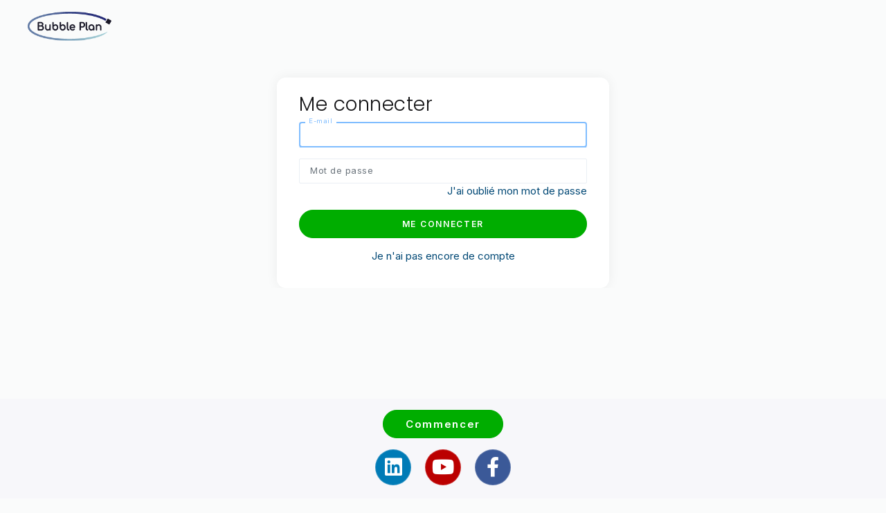

--- FILE ---
content_type: text/html; charset=UTF-8
request_url: https://bubbleplan.net/se-connecter
body_size: 4575
content:





<!doctype html>
<html lang="fr" xmlns:og="http://ogp.me/ns#">
  <head>
        <base href="https://bubbleplan.net/">

    <meta charset="UTF-8">
    <meta name="description" content="L’inscription sur notre outil de gestion de projets en ligne est gratuite. Inscrivez-vous et découvrez un outil puissant, intuitif et simple d'utilisation.">
    <!-- <meta name="keywords" content="plan, planning, bubble, simple, easy"/> -->
    <meta name="author" content="Bubble Plan">
    <meta name="viewport" content="width=device-width, initial-scale=1.0">
    <meta name="robots" content="noindex">
    
    <meta property="og:title" content="Créez votre compte et démarrez votre premier planning gratuit"><meta property="og:type" content="website"><meta property="og:url" content="https://bubbleplan.net"><meta property="og:image" content="https://bubbleplan.net/assets/img/gestion_de_projet_avec_bubble_plan.jpg"><meta property="og:description" content="L’inscription sur notre outil de gestion de projets en ligne est gratuite. Inscrivez-vous et découvrez un outil puissant, intuitif et simple d'utilisation.">    <meta name="twitter:card" content="summary_large_image">

    <title>Créez votre compte et démarrez votre premier planning gratuit</title>

    <!-- Styles -->
    <link href="assets/page.min.css" rel="stylesheet">
    <style>
      .bg-blue {
        background-color: #0169c1;
      }
      .text-blue {
        color: #0169c1;
      }
    </style>

    <!-- =========================
FAV AND TOUCH ICONS
============================== -->
    <link rel="apple-touch-icon-precomposed" sizes="144x144" href="assets/ico/apple-touch-icon-144-precomposed.png" title="Bubble Plan">
    <link rel="apple-touch-icon-precomposed" sizes="114x114" href="assets/ico/apple-touch-icon-114-precomposed.png" title="Bubble Plan">
    <link rel="apple-touch-icon-precomposed" sizes="72x72" href="assets/ico/apple-touch-icon-72-precomposed.png" title="Bubble Plan">
    <link rel="apple-touch-icon-precomposed" href="assets/ico/apple-touch-icon-57-precomposed.png" title="Bubble Plan">
    <link rel="shortcut icon" href="assets/ico/favicon.png" title="Bubble Plan">

          <!-- Google Tag Manager -->
      <script>
        (function(w,d,s,l,i){w[l]=w[l]||[];w[l].push({'gtm.start':new Date().getTime(),event:'gtm.js'});
        var f=d.getElementsByTagName(s)[0],j=d.createElement(s),dl=l!='dataLayer'?'&l='+l:'';
        j.async=true;j.src='https://www.googletagmanager.com/gtm.js?id='+i+dl;f.parentNode.insertBefore(j,f);
        })(window,document,'script','dataLayer','GTM-KMF2VZM');
      </script>

      <!-- Zoho Page Sense -->
            <script src="https://cdn-eu.pagesense.io/js/bubbleplan/579212e97236480abe1abd593bde02f1.js"></script>

      <!-- Sentry lazy loader -->
      <script src='https://js.sentry-cdn.com/baaeed394ccb45afb8c348aa88cdff4f.min.js' crossorigin="anonymous" async></script>
    </head>
<body class="bg-gray">

  <!-- TOP BAR -->
<nav class="navbar">
  <div class="container-fluid">
    <div class="navbar-left">
      <a href="./" class="navbar-brand" title="Bubble Plan : Logiciel français de gestion de projets et planning">
        <img src="assets/img/logo-bubble-plan-transparent.png" class="logo-dark" style="height: 2.6rem; margin: 0 .58rem" alt="Bubble Plan, Logiciel de gestion de projets en ligne">
      </a>
    </div>
  </div>
</nav>

<style>
  .error, .notice {
    clear: both;
    display: none;
  }
</style>

  <!-- SECTION HEADER -->
  <header class="header py-2 d-none">
    <div class="container-fluid text-center position-static">
      <!-- SECTION TITLE -->
      <div class="col-md-8 mx-auto mt-8 mt-sm-7">
        <h1 class="section-title mb-0">S'inscrire à Bubble Plan</h1>
        <h2 class="lead-2 mt-2">Créez votre compte et commencez à utiliser Bubble Plan gratuitement.</h2>
      </div>
    </div>
  </header>
  <!-- / END SECTION HEADER -->

  <main class="main-content mt-8">
    <section class="section pt-0 mb-8" id="register">
      <div class="container">
        <div class="row mt-6">
          <div class="register-form col aos-init mx-auto" style="max-width: 510px;"
               data-aos="fade-up" data-aos-duration="1500">
            <div class="text-left card card-body shadow-4 px-6">
              <!-- REGISTER FORM-->
              <form role="form" action="#" class="registerform" style="display:none">
                <div class="row">
                  <div class="col-lg-6 col-sm-6">
                    <div class="form-label-group outline">
                      <input type="text" name="firstname" placeholder="Prénom" class="form-control" autofocus tabindex="1">
                      <span><label for="firstname">Prénom</label></span>
                    </div>
                  </div>
                  <div class="col-lg-6 col-sm-6">
                    <div class="form-label-group outline">
                      <input type="text" name="lastname" placeholder="Nom" class="form-control" tabindex="2">
                      <span><label for="lastname">Nom</label></span>
                    </div>
                  </div>
                </div>
                <div class="form-label-group outline">
                  <input type="text" name="email" placeholder="E-mail" class="form-control" value="" tabindex="3">
                  <span><label for="email">E-mail</label></span>
                </div>
                <div class="form-label-group outline">
                  <input type="text" name="phone" placeholder="Téléphone" class="form-control" tabindex="4">
                  <span><label for="phone">Téléphone</label></span>
                </div>
                <input type="hidden" name="lang" value="fr">
                <input type="hidden" name="package" value="team">
                <input type="hidden" id="userSrc" name="source">
                <div class="form-label-group outline">
                  <input type="password" name="password" placeholder="Mot de passe" class="form-control" value="" tabindex="5">
                  <span><label for="password">Mot de passe</label></span>
                </div>
                <div>
                  <label><input type="checkbox" required tabindex="6"> &nbsp;J'accepte les <a target="_blank" href="./cgv" style="color: #757575; text-decoration:underline">conditions générales et le traitement de mes données personnelles</a></label>
                </div>

                <div class="error alert alert-error alert-danger"></div>
                <div class="notice alert alert-success"></div>

                <button class="btn btn-lg btn-block btn-success mt-4" type="submit" tabindex="7">
                  C'est parti                </button>
                <div class="text-center p-4 mt-4"><a href="se-connecter" action=".loginform">J'ai déjà un compte</a></div>
              </form>

              <!-- LOGIN FORM-->
              <form role="form" action="#" class="loginform" style="">
                <h3>Me connecter</h3>
                <div class="form-label-group outline">
                  <input type="text" name="email" placeholder="E-mail" class="form-control" value="" autofocus tabindex="1">
                  <span><label for="email">E-mail</label></span>
                </div>
                <div class="form-label-group outline">
                  <input type="password" name="password" placeholder="Mot de passe" class="form-control" value="" tabindex="2">
                  <span><label for="password">Mot de passe</label></span>
                  <a href="nouveau-mot-de-passe" action=".passwordforgotform" style="float:right">J'ai oublié mon mot de passe</a>
                </div>

                <div class="error error-mailpassword alert alert-error alert-danger">Veuillez entrer votre e-mail et votre mot de passe.</div>
                <div class="error error-other alert alert-error alert-danger"></div>
                <div class="notice notice-login-success alert alert-success">Connexion réussie. Vous allez être redirigé vers vos projets...</div>

                <div class="text-center"><div class="captcha" style="display: inline-block"></div></div>

                <button class="btn btn-lg btn-block btn-success" type="submit" tabindex="3">
                  Me connecter                </button>
                <div class="text-center" style="padding: 15px;"><a href="creer-un-compte-gratuit" action=".registerform">Je n'ai pas encore de compte</a></div>
              </form>

                <!-- PASSWORD FORGOT FORM-->
              <form role="form" action="#" class="passwordforgotform" style="display:none">
                <h3>Mot de passe oublié</h3>
                <p>Entrez votre e-mail pour changer votre mot de passe.</p>
                <div class="form-label-group outline">
                  <input type="text" name="email" placeholder="E-mail" class="form-control" value="" autofocus tabindex="1">
                  <span><label for="email">E-mail</label></span>
                </div>

                <div class="error alert alert-error alert-danger"></div>
                <div class="notice alert alert-success"></div>

                <button class="btn btn-lg btn-block btn-success mt-6" type="submit" tabindex="2">
                  Changer de mot de passe                </button>
                <div class="text-center" style="padding: 15px;"><a href="creer-un-compte-gratuit" action=".registerform">Je n'ai pas encore de compte</a></div>
              </form>

              <!-- RESET PASSWORD FORM-->
              <form role="form" action="#" class="resetpasswordform" style="display:none">
                <h3>Nouveau mot de passe</h3>
                <p>Choisissez un nouveau mot de passe pour votre compte Bubble Plan.</p>
                <input type="hidden" name="token" value="">
                <div class="form-label-group outline">
                  <input type="password" name="password" placeholder="Mot de passe" class="form-control" autofocus tabindex="1">
                  <span><label for="password">Mot de passe</label></span>
                </div>
                <div class="form-label-group outline">
                  <input type="password" name="password_confirmation" placeholder="Confirmer le mot de passe" class="form-control" tabindex="2">
                  <span><label for="password_confirmation">Confirmer le mot de passe</label></span>
                </div>

                <div class="error alert alert-error alert-danger"></div>
                <div class="notice alert alert-success"></div>

                <button class="btn btn-lg btn-block btn-success" type="submit" tabindex="3">
                  Changer mon mot de passe                </button>
                <div class="text-center" style="padding: 20px;"><a href="creer-un-compte-gratuit" action=".registerform">Je n'ai pas encore de compte</a></div>
              </form>
            </div>
          </div>
        </div>
      </div>
    </section>
  </main>

  <script>
    //Lang
    var jstexts = {
      MissingField: "Merci de renseigner tous les champs.",
      InvalidEmail: "L'e-mail saisi est invalide.",
      PasswordShort: "Le mot de passe doit contenir plus de 8 caractères.",
      PasswordLong: "Le mot de passe ne peut pas contenir plus de 30 caractères.",
      PasswordConfirmation: "La confirmation du mot de passe ne correspond pas.",
      AccountCreated: "Votre compte est créé. Vous allez être redirigé.",
      SomethingWrong: "Une erreur est survenue",
      Error: "Erreur",
      Emailtaken: "Cet e-mail est déjà utilisé",
      EnterEmail: "Merci d'entrer votre e-mail.",
      EnterPassword: "Merci d'entrer votre mot de passe et sa confirmation.",
      MissingToken: "Le jeton de sécurité est manquant. Merci de vérifier que vous avez bien copié le lien en entier."
    }
  </script>

    <!-- Footer -->
  <footer class="footer pt-4 pb-7" style="background-color: #F7F7FA">
    <div class="container">
      <div class="text-center">
        <a class="authentified-hidden mb-4 btn btn-success btn-cta" href="creer-un-compte-gratuit">
          Commencer        </a>
        <div class="social social-bg-brand">
          <a class="social-linkedin mx-2" href="https://www.linkedin.com/company/bubbleplan/" title="Suivez notre actualité sur LinkedIn" target="_blank" rel="nofollow"><i class="fab fa-linkedin"></i></a>
          <a class="social-youtube mx-2" href="https://www.youtube.com/channel/UCDb4feDzsa4fCd_vR5HZJgg" title="Tutoriels vidéos et vidéos expertes vous attendent sur YouTube" target="_blank" rel="nofollow"><i class="fab fa-youtube"></i></a>
          <a class="social-facebook mx-2" href="https://www.facebook.com/bubbleplan" title="Suivez notre actualité sur Facebook" target="_blank" rel="nofollow"><i class="fab fa-facebook-f"></i></a>
        </div>
        <hr class="my-4">
      </div>

      <div class="row gap-y justify-content-around">
        <!-- ABOUT -->        
        <div class="col-6 col-md-3 col-xl-2">
          <div class="h6 mb-4 mt-1"><strong>À propos</strong></div>
          <div class="nav flex-column">
            <a class="nav-link" href="bubble-plan-startup-francaise" title="Qui sommes-nous">
              Qui sommes-nous            </a>
            <a class="nav-link" href="revue-de-presse-en-ligne" title="On parle de nous">
              On parle de nous            </a>
            <!-- <a class="nav-link" href="#">Gestion des données</a> -->
            <a class="nav-link" href="questions-outil-projet-en-ligne">Nous contacter</a>
            <a class="nav-link" href="legal-mentions">Mentions légales</a>
            <a class="nav-link" href="cgv">CGU / CGV</a>
            <a class="nav-link" href="politique-de-confidentialite">Politique de confidentialité</a>
          </div>
        </div>

        <!-- RESSOURCES -->
                <div class="col-6 col-md-3 col-xl-2">
          <div class="h6 mb-4 mt-1"><strong>Ressources</strong></div>
          <div class="nav flex-column">
            <a class="nav-link" href="pilotage-projets-entreprise" title="Pack ENTERPRISE">
              Pack ENTERPRISE            </a>
            <a class="nav-link" href="questions-reponses-logiciel-gestion-projet">FAQ</a>
            <a class="nav-link" href="https://bubbleplan.net/blog/" target="_blank">Blog</a>
            <a class="nav-link" href="etude-cas-exemple" title="Cas clients">
              Cas clients            </a>
            <a class="nav-link" href="https://www.youtube.com/playlist?list=PL3aJD5RAKREEjrqFK6J-erbEz-oaYrPLx" target="_blank">Tutoriels vidéo</a>
            <a class="nav-link" href="./assets/files/Bubble%20Plan%20-%20Guide%20rapide%20d'utilisation.pdf" target="_blank">Guide utilisateur</a>
          </div>
        </div>

        <!-- FIELDS -->
        <div class="col-6 col-md-3 col-xl-2">
          <div class="h6 mb-4 mt-1"><a href="./outil-gestion/" style="color: inherit"><strong>Métiers</strong></a></div>
          <div class="nav flex-column">
            <a class="nav-link" href="./outil-gestion/process-communication">Communication</a><a class="nav-link" href="./outil-gestion/plan-marketing">Marketing</a><a class="nav-link" href="./outil-gestion/projets-informatiques">Informatique</a><a class="nav-link" href="./outil-gestion/planification-projet">Immobilier</a><a class="nav-link" href="./outil-gestion/planning-previsionnel">Ressources humaines</a><a class="nav-link" href="./outil-gestion/transformation-digitale">Transfo digitale</a><a class="nav-link" href="./outil-gestion/planning-edition">Édition</a><a class="nav-link" href="./outil-gestion/supply-chain">Supply Chain</a>          </div>
        </div>

        <!-- SOLUTIONS -->
        <div class="col-6 col-md-3 col-xl-2">
          <div class="h6 mb-4 mt-1"><a href="./pedagogie-projet/" style="color: inherit"><strong>Méthodes</strong></a></div>
          <div class="nav flex-column">
            <a class="nav-link" href="./pedagogie-projet/diagramme-gantt-en-ligne">Gantt</a><a class="nav-link" href="./pedagogie-projet/methode-agile">Agile</a><a class="nav-link" href="./pedagogie-projet/methode-scrum">Scrum</a><a class="nav-link" href="./pedagogie-projet/methode-kanban">Kanban</a><a class="nav-link" href="./pedagogie-projet/methode-waterfall">Waterfall</a><a class="nav-link" href="./pedagogie-projet/cycle-en-v">Cycle en V</a><a class="nav-link" href="./pedagogie-projet/brainstorming-en-ligne">Brainstorming</a><a class="nav-link" href="./pedagogie-projet/outils-travail-collaboratif">Collaboratif</a>          </div>
        </div>
        
        <div class="authentified-show col-12 col-md-6 col-xl-4 mx-auto text-center">
          <div class="h6 mb-2"><b>BUBBLE MEETING</b></div>
          <p style="font-size: 0.8em">Découvrez notre outil de pilotage de réunions, en synergie avec Bubble Plan.</p>
          <p>
            <a class="btn btn-block btn-round btn-warning" href="https://bubblemeeting.net" target="_blank">TESTER GRATUITEMENT</a>
          </p>
        </div>
      </div>
      <div class="row gap-y">
        <div class="col-md-6 text-center text-md-left">
          <small>© 2014 - 2026 Bubble Plan</small>
          <i class="fas fa-envelope fa-lg ml-4"></i> &nbsp;<a href="mailto:contact@bubbleplan.net" title="Nous contacter">contact@bubbleplan.net</a>
        </div>
      </div>
    </div>
  </footer><!-- /.footer -->

<!-- Scripts -->
<script src="js/page.min.js"></script>

</body>
</html>


--- FILE ---
content_type: text/html; charset=utf-8
request_url: https://www.google.com/recaptcha/api2/anchor?ar=1&k=6LdCAwgsAAAAANi8wcbPubBj06c4zqKshvAI71Pn&co=aHR0cHM6Ly9idWJibGVwbGFuLm5ldDo0NDM.&hl=en&v=PoyoqOPhxBO7pBk68S4YbpHZ&size=invisible&anchor-ms=20000&execute-ms=30000&cb=b9fybfobcwvu
body_size: 49816
content:
<!DOCTYPE HTML><html dir="ltr" lang="en"><head><meta http-equiv="Content-Type" content="text/html; charset=UTF-8">
<meta http-equiv="X-UA-Compatible" content="IE=edge">
<title>reCAPTCHA</title>
<style type="text/css">
/* cyrillic-ext */
@font-face {
  font-family: 'Roboto';
  font-style: normal;
  font-weight: 400;
  font-stretch: 100%;
  src: url(//fonts.gstatic.com/s/roboto/v48/KFO7CnqEu92Fr1ME7kSn66aGLdTylUAMa3GUBHMdazTgWw.woff2) format('woff2');
  unicode-range: U+0460-052F, U+1C80-1C8A, U+20B4, U+2DE0-2DFF, U+A640-A69F, U+FE2E-FE2F;
}
/* cyrillic */
@font-face {
  font-family: 'Roboto';
  font-style: normal;
  font-weight: 400;
  font-stretch: 100%;
  src: url(//fonts.gstatic.com/s/roboto/v48/KFO7CnqEu92Fr1ME7kSn66aGLdTylUAMa3iUBHMdazTgWw.woff2) format('woff2');
  unicode-range: U+0301, U+0400-045F, U+0490-0491, U+04B0-04B1, U+2116;
}
/* greek-ext */
@font-face {
  font-family: 'Roboto';
  font-style: normal;
  font-weight: 400;
  font-stretch: 100%;
  src: url(//fonts.gstatic.com/s/roboto/v48/KFO7CnqEu92Fr1ME7kSn66aGLdTylUAMa3CUBHMdazTgWw.woff2) format('woff2');
  unicode-range: U+1F00-1FFF;
}
/* greek */
@font-face {
  font-family: 'Roboto';
  font-style: normal;
  font-weight: 400;
  font-stretch: 100%;
  src: url(//fonts.gstatic.com/s/roboto/v48/KFO7CnqEu92Fr1ME7kSn66aGLdTylUAMa3-UBHMdazTgWw.woff2) format('woff2');
  unicode-range: U+0370-0377, U+037A-037F, U+0384-038A, U+038C, U+038E-03A1, U+03A3-03FF;
}
/* math */
@font-face {
  font-family: 'Roboto';
  font-style: normal;
  font-weight: 400;
  font-stretch: 100%;
  src: url(//fonts.gstatic.com/s/roboto/v48/KFO7CnqEu92Fr1ME7kSn66aGLdTylUAMawCUBHMdazTgWw.woff2) format('woff2');
  unicode-range: U+0302-0303, U+0305, U+0307-0308, U+0310, U+0312, U+0315, U+031A, U+0326-0327, U+032C, U+032F-0330, U+0332-0333, U+0338, U+033A, U+0346, U+034D, U+0391-03A1, U+03A3-03A9, U+03B1-03C9, U+03D1, U+03D5-03D6, U+03F0-03F1, U+03F4-03F5, U+2016-2017, U+2034-2038, U+203C, U+2040, U+2043, U+2047, U+2050, U+2057, U+205F, U+2070-2071, U+2074-208E, U+2090-209C, U+20D0-20DC, U+20E1, U+20E5-20EF, U+2100-2112, U+2114-2115, U+2117-2121, U+2123-214F, U+2190, U+2192, U+2194-21AE, U+21B0-21E5, U+21F1-21F2, U+21F4-2211, U+2213-2214, U+2216-22FF, U+2308-230B, U+2310, U+2319, U+231C-2321, U+2336-237A, U+237C, U+2395, U+239B-23B7, U+23D0, U+23DC-23E1, U+2474-2475, U+25AF, U+25B3, U+25B7, U+25BD, U+25C1, U+25CA, U+25CC, U+25FB, U+266D-266F, U+27C0-27FF, U+2900-2AFF, U+2B0E-2B11, U+2B30-2B4C, U+2BFE, U+3030, U+FF5B, U+FF5D, U+1D400-1D7FF, U+1EE00-1EEFF;
}
/* symbols */
@font-face {
  font-family: 'Roboto';
  font-style: normal;
  font-weight: 400;
  font-stretch: 100%;
  src: url(//fonts.gstatic.com/s/roboto/v48/KFO7CnqEu92Fr1ME7kSn66aGLdTylUAMaxKUBHMdazTgWw.woff2) format('woff2');
  unicode-range: U+0001-000C, U+000E-001F, U+007F-009F, U+20DD-20E0, U+20E2-20E4, U+2150-218F, U+2190, U+2192, U+2194-2199, U+21AF, U+21E6-21F0, U+21F3, U+2218-2219, U+2299, U+22C4-22C6, U+2300-243F, U+2440-244A, U+2460-24FF, U+25A0-27BF, U+2800-28FF, U+2921-2922, U+2981, U+29BF, U+29EB, U+2B00-2BFF, U+4DC0-4DFF, U+FFF9-FFFB, U+10140-1018E, U+10190-1019C, U+101A0, U+101D0-101FD, U+102E0-102FB, U+10E60-10E7E, U+1D2C0-1D2D3, U+1D2E0-1D37F, U+1F000-1F0FF, U+1F100-1F1AD, U+1F1E6-1F1FF, U+1F30D-1F30F, U+1F315, U+1F31C, U+1F31E, U+1F320-1F32C, U+1F336, U+1F378, U+1F37D, U+1F382, U+1F393-1F39F, U+1F3A7-1F3A8, U+1F3AC-1F3AF, U+1F3C2, U+1F3C4-1F3C6, U+1F3CA-1F3CE, U+1F3D4-1F3E0, U+1F3ED, U+1F3F1-1F3F3, U+1F3F5-1F3F7, U+1F408, U+1F415, U+1F41F, U+1F426, U+1F43F, U+1F441-1F442, U+1F444, U+1F446-1F449, U+1F44C-1F44E, U+1F453, U+1F46A, U+1F47D, U+1F4A3, U+1F4B0, U+1F4B3, U+1F4B9, U+1F4BB, U+1F4BF, U+1F4C8-1F4CB, U+1F4D6, U+1F4DA, U+1F4DF, U+1F4E3-1F4E6, U+1F4EA-1F4ED, U+1F4F7, U+1F4F9-1F4FB, U+1F4FD-1F4FE, U+1F503, U+1F507-1F50B, U+1F50D, U+1F512-1F513, U+1F53E-1F54A, U+1F54F-1F5FA, U+1F610, U+1F650-1F67F, U+1F687, U+1F68D, U+1F691, U+1F694, U+1F698, U+1F6AD, U+1F6B2, U+1F6B9-1F6BA, U+1F6BC, U+1F6C6-1F6CF, U+1F6D3-1F6D7, U+1F6E0-1F6EA, U+1F6F0-1F6F3, U+1F6F7-1F6FC, U+1F700-1F7FF, U+1F800-1F80B, U+1F810-1F847, U+1F850-1F859, U+1F860-1F887, U+1F890-1F8AD, U+1F8B0-1F8BB, U+1F8C0-1F8C1, U+1F900-1F90B, U+1F93B, U+1F946, U+1F984, U+1F996, U+1F9E9, U+1FA00-1FA6F, U+1FA70-1FA7C, U+1FA80-1FA89, U+1FA8F-1FAC6, U+1FACE-1FADC, U+1FADF-1FAE9, U+1FAF0-1FAF8, U+1FB00-1FBFF;
}
/* vietnamese */
@font-face {
  font-family: 'Roboto';
  font-style: normal;
  font-weight: 400;
  font-stretch: 100%;
  src: url(//fonts.gstatic.com/s/roboto/v48/KFO7CnqEu92Fr1ME7kSn66aGLdTylUAMa3OUBHMdazTgWw.woff2) format('woff2');
  unicode-range: U+0102-0103, U+0110-0111, U+0128-0129, U+0168-0169, U+01A0-01A1, U+01AF-01B0, U+0300-0301, U+0303-0304, U+0308-0309, U+0323, U+0329, U+1EA0-1EF9, U+20AB;
}
/* latin-ext */
@font-face {
  font-family: 'Roboto';
  font-style: normal;
  font-weight: 400;
  font-stretch: 100%;
  src: url(//fonts.gstatic.com/s/roboto/v48/KFO7CnqEu92Fr1ME7kSn66aGLdTylUAMa3KUBHMdazTgWw.woff2) format('woff2');
  unicode-range: U+0100-02BA, U+02BD-02C5, U+02C7-02CC, U+02CE-02D7, U+02DD-02FF, U+0304, U+0308, U+0329, U+1D00-1DBF, U+1E00-1E9F, U+1EF2-1EFF, U+2020, U+20A0-20AB, U+20AD-20C0, U+2113, U+2C60-2C7F, U+A720-A7FF;
}
/* latin */
@font-face {
  font-family: 'Roboto';
  font-style: normal;
  font-weight: 400;
  font-stretch: 100%;
  src: url(//fonts.gstatic.com/s/roboto/v48/KFO7CnqEu92Fr1ME7kSn66aGLdTylUAMa3yUBHMdazQ.woff2) format('woff2');
  unicode-range: U+0000-00FF, U+0131, U+0152-0153, U+02BB-02BC, U+02C6, U+02DA, U+02DC, U+0304, U+0308, U+0329, U+2000-206F, U+20AC, U+2122, U+2191, U+2193, U+2212, U+2215, U+FEFF, U+FFFD;
}
/* cyrillic-ext */
@font-face {
  font-family: 'Roboto';
  font-style: normal;
  font-weight: 500;
  font-stretch: 100%;
  src: url(//fonts.gstatic.com/s/roboto/v48/KFO7CnqEu92Fr1ME7kSn66aGLdTylUAMa3GUBHMdazTgWw.woff2) format('woff2');
  unicode-range: U+0460-052F, U+1C80-1C8A, U+20B4, U+2DE0-2DFF, U+A640-A69F, U+FE2E-FE2F;
}
/* cyrillic */
@font-face {
  font-family: 'Roboto';
  font-style: normal;
  font-weight: 500;
  font-stretch: 100%;
  src: url(//fonts.gstatic.com/s/roboto/v48/KFO7CnqEu92Fr1ME7kSn66aGLdTylUAMa3iUBHMdazTgWw.woff2) format('woff2');
  unicode-range: U+0301, U+0400-045F, U+0490-0491, U+04B0-04B1, U+2116;
}
/* greek-ext */
@font-face {
  font-family: 'Roboto';
  font-style: normal;
  font-weight: 500;
  font-stretch: 100%;
  src: url(//fonts.gstatic.com/s/roboto/v48/KFO7CnqEu92Fr1ME7kSn66aGLdTylUAMa3CUBHMdazTgWw.woff2) format('woff2');
  unicode-range: U+1F00-1FFF;
}
/* greek */
@font-face {
  font-family: 'Roboto';
  font-style: normal;
  font-weight: 500;
  font-stretch: 100%;
  src: url(//fonts.gstatic.com/s/roboto/v48/KFO7CnqEu92Fr1ME7kSn66aGLdTylUAMa3-UBHMdazTgWw.woff2) format('woff2');
  unicode-range: U+0370-0377, U+037A-037F, U+0384-038A, U+038C, U+038E-03A1, U+03A3-03FF;
}
/* math */
@font-face {
  font-family: 'Roboto';
  font-style: normal;
  font-weight: 500;
  font-stretch: 100%;
  src: url(//fonts.gstatic.com/s/roboto/v48/KFO7CnqEu92Fr1ME7kSn66aGLdTylUAMawCUBHMdazTgWw.woff2) format('woff2');
  unicode-range: U+0302-0303, U+0305, U+0307-0308, U+0310, U+0312, U+0315, U+031A, U+0326-0327, U+032C, U+032F-0330, U+0332-0333, U+0338, U+033A, U+0346, U+034D, U+0391-03A1, U+03A3-03A9, U+03B1-03C9, U+03D1, U+03D5-03D6, U+03F0-03F1, U+03F4-03F5, U+2016-2017, U+2034-2038, U+203C, U+2040, U+2043, U+2047, U+2050, U+2057, U+205F, U+2070-2071, U+2074-208E, U+2090-209C, U+20D0-20DC, U+20E1, U+20E5-20EF, U+2100-2112, U+2114-2115, U+2117-2121, U+2123-214F, U+2190, U+2192, U+2194-21AE, U+21B0-21E5, U+21F1-21F2, U+21F4-2211, U+2213-2214, U+2216-22FF, U+2308-230B, U+2310, U+2319, U+231C-2321, U+2336-237A, U+237C, U+2395, U+239B-23B7, U+23D0, U+23DC-23E1, U+2474-2475, U+25AF, U+25B3, U+25B7, U+25BD, U+25C1, U+25CA, U+25CC, U+25FB, U+266D-266F, U+27C0-27FF, U+2900-2AFF, U+2B0E-2B11, U+2B30-2B4C, U+2BFE, U+3030, U+FF5B, U+FF5D, U+1D400-1D7FF, U+1EE00-1EEFF;
}
/* symbols */
@font-face {
  font-family: 'Roboto';
  font-style: normal;
  font-weight: 500;
  font-stretch: 100%;
  src: url(//fonts.gstatic.com/s/roboto/v48/KFO7CnqEu92Fr1ME7kSn66aGLdTylUAMaxKUBHMdazTgWw.woff2) format('woff2');
  unicode-range: U+0001-000C, U+000E-001F, U+007F-009F, U+20DD-20E0, U+20E2-20E4, U+2150-218F, U+2190, U+2192, U+2194-2199, U+21AF, U+21E6-21F0, U+21F3, U+2218-2219, U+2299, U+22C4-22C6, U+2300-243F, U+2440-244A, U+2460-24FF, U+25A0-27BF, U+2800-28FF, U+2921-2922, U+2981, U+29BF, U+29EB, U+2B00-2BFF, U+4DC0-4DFF, U+FFF9-FFFB, U+10140-1018E, U+10190-1019C, U+101A0, U+101D0-101FD, U+102E0-102FB, U+10E60-10E7E, U+1D2C0-1D2D3, U+1D2E0-1D37F, U+1F000-1F0FF, U+1F100-1F1AD, U+1F1E6-1F1FF, U+1F30D-1F30F, U+1F315, U+1F31C, U+1F31E, U+1F320-1F32C, U+1F336, U+1F378, U+1F37D, U+1F382, U+1F393-1F39F, U+1F3A7-1F3A8, U+1F3AC-1F3AF, U+1F3C2, U+1F3C4-1F3C6, U+1F3CA-1F3CE, U+1F3D4-1F3E0, U+1F3ED, U+1F3F1-1F3F3, U+1F3F5-1F3F7, U+1F408, U+1F415, U+1F41F, U+1F426, U+1F43F, U+1F441-1F442, U+1F444, U+1F446-1F449, U+1F44C-1F44E, U+1F453, U+1F46A, U+1F47D, U+1F4A3, U+1F4B0, U+1F4B3, U+1F4B9, U+1F4BB, U+1F4BF, U+1F4C8-1F4CB, U+1F4D6, U+1F4DA, U+1F4DF, U+1F4E3-1F4E6, U+1F4EA-1F4ED, U+1F4F7, U+1F4F9-1F4FB, U+1F4FD-1F4FE, U+1F503, U+1F507-1F50B, U+1F50D, U+1F512-1F513, U+1F53E-1F54A, U+1F54F-1F5FA, U+1F610, U+1F650-1F67F, U+1F687, U+1F68D, U+1F691, U+1F694, U+1F698, U+1F6AD, U+1F6B2, U+1F6B9-1F6BA, U+1F6BC, U+1F6C6-1F6CF, U+1F6D3-1F6D7, U+1F6E0-1F6EA, U+1F6F0-1F6F3, U+1F6F7-1F6FC, U+1F700-1F7FF, U+1F800-1F80B, U+1F810-1F847, U+1F850-1F859, U+1F860-1F887, U+1F890-1F8AD, U+1F8B0-1F8BB, U+1F8C0-1F8C1, U+1F900-1F90B, U+1F93B, U+1F946, U+1F984, U+1F996, U+1F9E9, U+1FA00-1FA6F, U+1FA70-1FA7C, U+1FA80-1FA89, U+1FA8F-1FAC6, U+1FACE-1FADC, U+1FADF-1FAE9, U+1FAF0-1FAF8, U+1FB00-1FBFF;
}
/* vietnamese */
@font-face {
  font-family: 'Roboto';
  font-style: normal;
  font-weight: 500;
  font-stretch: 100%;
  src: url(//fonts.gstatic.com/s/roboto/v48/KFO7CnqEu92Fr1ME7kSn66aGLdTylUAMa3OUBHMdazTgWw.woff2) format('woff2');
  unicode-range: U+0102-0103, U+0110-0111, U+0128-0129, U+0168-0169, U+01A0-01A1, U+01AF-01B0, U+0300-0301, U+0303-0304, U+0308-0309, U+0323, U+0329, U+1EA0-1EF9, U+20AB;
}
/* latin-ext */
@font-face {
  font-family: 'Roboto';
  font-style: normal;
  font-weight: 500;
  font-stretch: 100%;
  src: url(//fonts.gstatic.com/s/roboto/v48/KFO7CnqEu92Fr1ME7kSn66aGLdTylUAMa3KUBHMdazTgWw.woff2) format('woff2');
  unicode-range: U+0100-02BA, U+02BD-02C5, U+02C7-02CC, U+02CE-02D7, U+02DD-02FF, U+0304, U+0308, U+0329, U+1D00-1DBF, U+1E00-1E9F, U+1EF2-1EFF, U+2020, U+20A0-20AB, U+20AD-20C0, U+2113, U+2C60-2C7F, U+A720-A7FF;
}
/* latin */
@font-face {
  font-family: 'Roboto';
  font-style: normal;
  font-weight: 500;
  font-stretch: 100%;
  src: url(//fonts.gstatic.com/s/roboto/v48/KFO7CnqEu92Fr1ME7kSn66aGLdTylUAMa3yUBHMdazQ.woff2) format('woff2');
  unicode-range: U+0000-00FF, U+0131, U+0152-0153, U+02BB-02BC, U+02C6, U+02DA, U+02DC, U+0304, U+0308, U+0329, U+2000-206F, U+20AC, U+2122, U+2191, U+2193, U+2212, U+2215, U+FEFF, U+FFFD;
}
/* cyrillic-ext */
@font-face {
  font-family: 'Roboto';
  font-style: normal;
  font-weight: 900;
  font-stretch: 100%;
  src: url(//fonts.gstatic.com/s/roboto/v48/KFO7CnqEu92Fr1ME7kSn66aGLdTylUAMa3GUBHMdazTgWw.woff2) format('woff2');
  unicode-range: U+0460-052F, U+1C80-1C8A, U+20B4, U+2DE0-2DFF, U+A640-A69F, U+FE2E-FE2F;
}
/* cyrillic */
@font-face {
  font-family: 'Roboto';
  font-style: normal;
  font-weight: 900;
  font-stretch: 100%;
  src: url(//fonts.gstatic.com/s/roboto/v48/KFO7CnqEu92Fr1ME7kSn66aGLdTylUAMa3iUBHMdazTgWw.woff2) format('woff2');
  unicode-range: U+0301, U+0400-045F, U+0490-0491, U+04B0-04B1, U+2116;
}
/* greek-ext */
@font-face {
  font-family: 'Roboto';
  font-style: normal;
  font-weight: 900;
  font-stretch: 100%;
  src: url(//fonts.gstatic.com/s/roboto/v48/KFO7CnqEu92Fr1ME7kSn66aGLdTylUAMa3CUBHMdazTgWw.woff2) format('woff2');
  unicode-range: U+1F00-1FFF;
}
/* greek */
@font-face {
  font-family: 'Roboto';
  font-style: normal;
  font-weight: 900;
  font-stretch: 100%;
  src: url(//fonts.gstatic.com/s/roboto/v48/KFO7CnqEu92Fr1ME7kSn66aGLdTylUAMa3-UBHMdazTgWw.woff2) format('woff2');
  unicode-range: U+0370-0377, U+037A-037F, U+0384-038A, U+038C, U+038E-03A1, U+03A3-03FF;
}
/* math */
@font-face {
  font-family: 'Roboto';
  font-style: normal;
  font-weight: 900;
  font-stretch: 100%;
  src: url(//fonts.gstatic.com/s/roboto/v48/KFO7CnqEu92Fr1ME7kSn66aGLdTylUAMawCUBHMdazTgWw.woff2) format('woff2');
  unicode-range: U+0302-0303, U+0305, U+0307-0308, U+0310, U+0312, U+0315, U+031A, U+0326-0327, U+032C, U+032F-0330, U+0332-0333, U+0338, U+033A, U+0346, U+034D, U+0391-03A1, U+03A3-03A9, U+03B1-03C9, U+03D1, U+03D5-03D6, U+03F0-03F1, U+03F4-03F5, U+2016-2017, U+2034-2038, U+203C, U+2040, U+2043, U+2047, U+2050, U+2057, U+205F, U+2070-2071, U+2074-208E, U+2090-209C, U+20D0-20DC, U+20E1, U+20E5-20EF, U+2100-2112, U+2114-2115, U+2117-2121, U+2123-214F, U+2190, U+2192, U+2194-21AE, U+21B0-21E5, U+21F1-21F2, U+21F4-2211, U+2213-2214, U+2216-22FF, U+2308-230B, U+2310, U+2319, U+231C-2321, U+2336-237A, U+237C, U+2395, U+239B-23B7, U+23D0, U+23DC-23E1, U+2474-2475, U+25AF, U+25B3, U+25B7, U+25BD, U+25C1, U+25CA, U+25CC, U+25FB, U+266D-266F, U+27C0-27FF, U+2900-2AFF, U+2B0E-2B11, U+2B30-2B4C, U+2BFE, U+3030, U+FF5B, U+FF5D, U+1D400-1D7FF, U+1EE00-1EEFF;
}
/* symbols */
@font-face {
  font-family: 'Roboto';
  font-style: normal;
  font-weight: 900;
  font-stretch: 100%;
  src: url(//fonts.gstatic.com/s/roboto/v48/KFO7CnqEu92Fr1ME7kSn66aGLdTylUAMaxKUBHMdazTgWw.woff2) format('woff2');
  unicode-range: U+0001-000C, U+000E-001F, U+007F-009F, U+20DD-20E0, U+20E2-20E4, U+2150-218F, U+2190, U+2192, U+2194-2199, U+21AF, U+21E6-21F0, U+21F3, U+2218-2219, U+2299, U+22C4-22C6, U+2300-243F, U+2440-244A, U+2460-24FF, U+25A0-27BF, U+2800-28FF, U+2921-2922, U+2981, U+29BF, U+29EB, U+2B00-2BFF, U+4DC0-4DFF, U+FFF9-FFFB, U+10140-1018E, U+10190-1019C, U+101A0, U+101D0-101FD, U+102E0-102FB, U+10E60-10E7E, U+1D2C0-1D2D3, U+1D2E0-1D37F, U+1F000-1F0FF, U+1F100-1F1AD, U+1F1E6-1F1FF, U+1F30D-1F30F, U+1F315, U+1F31C, U+1F31E, U+1F320-1F32C, U+1F336, U+1F378, U+1F37D, U+1F382, U+1F393-1F39F, U+1F3A7-1F3A8, U+1F3AC-1F3AF, U+1F3C2, U+1F3C4-1F3C6, U+1F3CA-1F3CE, U+1F3D4-1F3E0, U+1F3ED, U+1F3F1-1F3F3, U+1F3F5-1F3F7, U+1F408, U+1F415, U+1F41F, U+1F426, U+1F43F, U+1F441-1F442, U+1F444, U+1F446-1F449, U+1F44C-1F44E, U+1F453, U+1F46A, U+1F47D, U+1F4A3, U+1F4B0, U+1F4B3, U+1F4B9, U+1F4BB, U+1F4BF, U+1F4C8-1F4CB, U+1F4D6, U+1F4DA, U+1F4DF, U+1F4E3-1F4E6, U+1F4EA-1F4ED, U+1F4F7, U+1F4F9-1F4FB, U+1F4FD-1F4FE, U+1F503, U+1F507-1F50B, U+1F50D, U+1F512-1F513, U+1F53E-1F54A, U+1F54F-1F5FA, U+1F610, U+1F650-1F67F, U+1F687, U+1F68D, U+1F691, U+1F694, U+1F698, U+1F6AD, U+1F6B2, U+1F6B9-1F6BA, U+1F6BC, U+1F6C6-1F6CF, U+1F6D3-1F6D7, U+1F6E0-1F6EA, U+1F6F0-1F6F3, U+1F6F7-1F6FC, U+1F700-1F7FF, U+1F800-1F80B, U+1F810-1F847, U+1F850-1F859, U+1F860-1F887, U+1F890-1F8AD, U+1F8B0-1F8BB, U+1F8C0-1F8C1, U+1F900-1F90B, U+1F93B, U+1F946, U+1F984, U+1F996, U+1F9E9, U+1FA00-1FA6F, U+1FA70-1FA7C, U+1FA80-1FA89, U+1FA8F-1FAC6, U+1FACE-1FADC, U+1FADF-1FAE9, U+1FAF0-1FAF8, U+1FB00-1FBFF;
}
/* vietnamese */
@font-face {
  font-family: 'Roboto';
  font-style: normal;
  font-weight: 900;
  font-stretch: 100%;
  src: url(//fonts.gstatic.com/s/roboto/v48/KFO7CnqEu92Fr1ME7kSn66aGLdTylUAMa3OUBHMdazTgWw.woff2) format('woff2');
  unicode-range: U+0102-0103, U+0110-0111, U+0128-0129, U+0168-0169, U+01A0-01A1, U+01AF-01B0, U+0300-0301, U+0303-0304, U+0308-0309, U+0323, U+0329, U+1EA0-1EF9, U+20AB;
}
/* latin-ext */
@font-face {
  font-family: 'Roboto';
  font-style: normal;
  font-weight: 900;
  font-stretch: 100%;
  src: url(//fonts.gstatic.com/s/roboto/v48/KFO7CnqEu92Fr1ME7kSn66aGLdTylUAMa3KUBHMdazTgWw.woff2) format('woff2');
  unicode-range: U+0100-02BA, U+02BD-02C5, U+02C7-02CC, U+02CE-02D7, U+02DD-02FF, U+0304, U+0308, U+0329, U+1D00-1DBF, U+1E00-1E9F, U+1EF2-1EFF, U+2020, U+20A0-20AB, U+20AD-20C0, U+2113, U+2C60-2C7F, U+A720-A7FF;
}
/* latin */
@font-face {
  font-family: 'Roboto';
  font-style: normal;
  font-weight: 900;
  font-stretch: 100%;
  src: url(//fonts.gstatic.com/s/roboto/v48/KFO7CnqEu92Fr1ME7kSn66aGLdTylUAMa3yUBHMdazQ.woff2) format('woff2');
  unicode-range: U+0000-00FF, U+0131, U+0152-0153, U+02BB-02BC, U+02C6, U+02DA, U+02DC, U+0304, U+0308, U+0329, U+2000-206F, U+20AC, U+2122, U+2191, U+2193, U+2212, U+2215, U+FEFF, U+FFFD;
}

</style>
<link rel="stylesheet" type="text/css" href="https://www.gstatic.com/recaptcha/releases/PoyoqOPhxBO7pBk68S4YbpHZ/styles__ltr.css">
<script nonce="xcBkQpUpk4uO82HOpfZ9Zg" type="text/javascript">window['__recaptcha_api'] = 'https://www.google.com/recaptcha/api2/';</script>
<script type="text/javascript" src="https://www.gstatic.com/recaptcha/releases/PoyoqOPhxBO7pBk68S4YbpHZ/recaptcha__en.js" nonce="xcBkQpUpk4uO82HOpfZ9Zg">
      
    </script></head>
<body><div id="rc-anchor-alert" class="rc-anchor-alert"></div>
<input type="hidden" id="recaptcha-token" value="[base64]">
<script type="text/javascript" nonce="xcBkQpUpk4uO82HOpfZ9Zg">
      recaptcha.anchor.Main.init("[\x22ainput\x22,[\x22bgdata\x22,\x22\x22,\[base64]/[base64]/[base64]/[base64]/[base64]/UltsKytdPUU6KEU8MjA0OD9SW2wrK109RT4+NnwxOTI6KChFJjY0NTEyKT09NTUyOTYmJk0rMTxjLmxlbmd0aCYmKGMuY2hhckNvZGVBdChNKzEpJjY0NTEyKT09NTYzMjA/[base64]/[base64]/[base64]/[base64]/[base64]/[base64]/[base64]\x22,\[base64]\\u003d\x22,\x22w44tw4/CmcK1wrcew5/DrsONw4nDlldKdjNwYCxFJhrDh8Odw7jCs8OsZBJaEBfCs8KYOmRsw6BJSlx8w6QpcTFIIMKgw4vCsgELZsO2ZsOhbcKmw55kw73DvRtxw6/DtsO2QsKiBcK1B8OhwowCZgTCg2nCvsKDRMObAj/DhUEOAD11wrcuw7TDmMKGw49jVcOpwqZjw5PCuhhVwofDhCrDp8OdJgNbwqlIH15Hw4HCp3vDncK7J8KPXCYpZMOfwpnCpxrCjcKgYMKVwqTCgHjDvlgHFsKyLEzCo8KwwokYwpbDvGHDr2tkw7dGYDTDhMK7EMOjw5fDiDtKTBFSW8K0XMKkMh/CucOBA8KFw6xrR8KJwq97esKBwqcPREfDncOow4vCo8Orw4A+XTtwwpnDiGM0SXLCtQk6wptOwoTDvHpFwr0wERhww6c0wpnDi8Kgw5PDvi52wp4FLcKQw7UtCMKywrDChcK8ecKsw5g/SFcew4TDpsOnTyrDn8Kiw6RWw7nDknw8wrFFS8KjwrLCtcKdHcKGFALCpRVvdlDCksKrKV7DmUTDjsK0wr/[base64]/wq/[base64]/Cq8KsX2fDgTfDhXnChF4dw45RYi/[base64]/Dih/Dv8OWI8OeRgPDi8Kww7NBOSduw7/[base64]/DoFjDhy3DsMOlw6x9w6NmwozCgMKcw57CkUdSw7wmNMK/wrrDuMKcwqXCoTYYRsKOQsKEwr5rZwfDj8O/w5YnI8KkZMOfHHPDpsKOw4BEEGVlTynCtn3Dv8KTHRnDjAZAw7rCvA7DpznDscKbJ2DDgWLCjcOqR1EswqAFw5gyYsOyVG9iw5fCj0/[base64]/DpGvDq8OVVzoOYsKvw6dtw7jDjmHDs8OuA8KIUTbDhVzDq8KABsOvLmIkw6AwUMOFwrwQI8ODKgQDwr7ClcOiwppTwoQrQ1jDjGsywqrCkcKTwobDqMKjwoR5JhHCn8KuCWolwr3DgMK8BxkrA8OtwrnCuzzDlsOrVE4Gwp/CgcKLEMOCdmTCpMO3w7DDmMKSw4vDq0xsw5FAciwCw70aWmEkPVbDr8OTCUjCgmrCoWbDoMOLIknCs8KdHB3CskrCrE5zGcOLwoLClWDDl0EXJ2zDliPDq8KIwrURFGgjSMO3csKiwqPCm8KUBSLDij7DmcOECsOywrvDusKiVFzDvG/DhyxSwqzCh8OjMsOIUQxQY1DCt8KIKsO8AMK9NVvChMK7CMKfaR/Dtj/DqcOPAsKcwpV7w4nCu8ORw6jDijAqJGvDnXgwwrnClsKzMsKcwrDDikvCsMK+wo7CkMO7HRvDksOQDGYVw68bPn3ChcOxw6vDi8OvF1Iiw5I5w4vCnlRMw5ptf2LCg3lCw4rDmVDDvibDhcK1XB3DksOawoLCj8OHwrQbTggOw6MnPcO2KcO8Ol/CtMKRwoLChMOEZ8OmwpUpP8OEwqvDocKSw4hxFcKmdMK1c0bCgcOnwr8Awol9wqPDo3zClcOkw4PCpwvDo8KPwqbDo8K7eMKiEnYIw53DniMIbMOTwpfDicKXwrfDsMKtaMOyw4fCh8OnVMOAwrrDt8OkwpjDjyE/PWUTw6nCrRvCnVovwrIgNzp3wrYHdMO/wr40woPDosOHIsK6OSNBaV/CtcOKMytfS8KMwog2JsOMw6XDqmkdWcO6JcOdw5TDvTTDgcOTw7RPBsOpw57DlEhRw5PCtcKswpMtGil4f8OZNyzCglRlwpYMw67CrgLCry/DgcKew68hwrDDomrCrsKfw7nCvz3Do8K3NcOww5MlWnHCs8KFTCIkwp9Xw47DhsKAwr7Du8OQS8KawpgbTmDDhsK6dcKgeMOSUMOOwr3ChQ3CoMKfw4/CgVRnOmcCw79obzfCjsOvIU1xB1Eew6hFw5LCjMO/MBHDg8O6Dk7DpcOew4PCqXDChsKdWsKNUcK2wolFw5Agw6jDtTzDoS/[base64]/D8Khwqk9ScK4w5bDg390CBbDq3swQUYrw7/Cj3/DmcOuw77DgCkOOcKlPgbDkQ/CiS3DjxTCvRzDjcKfwqvCgwwow5ENJMKbw6rChUzDlsKdQsOow7rDkRwRUEvDg8OVwr3DpkspHA3DhMKxXMOjw6tKwoPCucKdAm/DlFDCujPDuMKBw7jDjU1xV8OKLsKwPMKbwol3wpPCvAzDhcODw7kkQcKJa8KGccKxWcKlwqB+w7t0w69pQMK/wqXDpcKHwopIwpDDkcKmw6EOw4pBwpgJw6nCmG5mw5xBw4HCscKnw4bCmDjDsxzDvhXDnB7DksOvwobDk8K7wo5rCxUQDGdFSiTCpQXDvMO3w6zDlsKpQsKswqx3NDrCsFQtVBXDtFBIFsOdMsK0OTHCk3vDlS/[base64]/Dm8OHw6LDrMKFKwrClcK4w70Fw4DCrMKMw7jDrn3CjcKqwq7CvDTCk8KZw4HDpXzDmsK/QQPCisKzw5LDsn/[base64]/CucO8PS8aJUTCpsOwK8OwwosMfMKTKEvDvsO0BcKgCjPDh1bCtsOww5XCtEvCoMKKIcOywqbCoxExI2zCqAgKwrvDs8KbR8KETcOTMMKJw6XDgVfCosOywpTClcK7HFdEw4zDnsOpwrPCskceZMOBwrLCtCl7w7/[base64]/Dh8OjDsK0wrbDrTvDgsKWw4Z5w6NJwqFGwqJtw4vCjQlgw6YVch5ewrPDgcKbw5DCkcKKwrXDm8Kiw74XVGg+EMKUw7ESdVZ0BWVEN0bDs8KEwqA3McKYw6AYQsKce2rCnR3DisKow7/DlwQcw4fCmyNeMsK7w7zDpXMhE8OhalPDtcOOw5bCssKXJsO1XsOCwpnDi0DDpDlkQjDDqMK2KMKgwrHChG3DiMK3w5ZFw6vCtG7Cm07Cu8KvYsOaw4wFJMOBw5HDq8KMw4p3wpDDi1DCjgFpdx0yNHgeU8OEd2DCrS/Dq8OKwr/[base64]/ClMKJwovCq2jDn8Kew4/[base64]/DqcOhw5AvQ2XDrFfCjmrCp8Ovw4vDlBjCvyLCnsO5wq47w75xwrojwr7CnMKCwrHCoTxgwq1WQmrCmsO2wr5wBk1cXjh8YHLCp8KBWwBDDipISsOnHMOqVcK7eRnChsOzFS3ClcKEC8Kjwp3DoRxBUiVHwoAPf8OVworDkC1qBMKLZg7DvcKXwoYAw51mM8O3EE/[base64]/CpmTDiWgrwqYDJ8KMw6J8woZkw7RnB8KNwpLDh8KLw5oZC1nDhMOVfCsOO8OYZMKmIVzDrsOTLsOQDjJuIsKbaUjDg8KFwoPDm8K1KiTDlMKow7/[base64]/CnkHDlHkBwr5Ef3PDoTU7w6k3XXjDvWvDqcKIXxTDvA/DhWDDnsKeClIIM2wQwoJxwqU4wp98Tw1xw6vCgsKZw7jDlBAJwqJ6wrnDqMO8w4wIwoPDkcONVSUdwppnQh5kwoXCskRldMKkworCo2tjYEPCgVZpw7nCrnh+w6jCicOzeWhFYg/DliXCrAJIMzFDw4UkwpwkT8Oew47CjcK0TVsGwo1zXA3Cn8KawrEpwoJrwoTCgUDCq8K0HUPChDdoU8OtYBrCmyYdYMKWw5dBGEVLWsObw4tKL8KiOsK5H3R/F1PCoMOgYMODcA3Ds8OWAhPCnAPCvBYDw6DDg3wWTMOlwqDDpH8AMCgyw7nDiMOZQQUaF8O/PMKOw7jChVvDv8K8NcOlwo13w4HCtcK6w4HDmUbDm3zDrMOMwoDCjUfCpC7CisKFw5kYw4hjwrEIdxYwwqPDvcK2w5UowprDlcKMUsOHwrxgJsOmw5YnPlLCu1A4w5UUw5QFw7YEwpvCqMOVCEDCt0nDpxXDrxvDr8KAwoLCucO5aMO4ccOITWpDw6sxw6vChVnDtMO/JsOCwrtOw5PDji5VFwPClxDDrTgxwp7Dux9nBzzDkcODWCxowp9ka8KnMk3CnAJ8EsOHw7Rxw4bDvMKddEzDtsKqwolXNcONS0vDgzc0wqV2w4N0IG0ZwpTDnsKnw5M+XTtDEnvCp8KiK8KTaMO4w6hNFy8cw4g9w5jCimMCw6bDsMO8CMKIEsKuHsObXm/CpmRqAVPDosKswoNlHMO+wrLDt8K+bUDCtibDisKZAMKjwpE4wqfCh8O1wrrDs8KKUcO0w6/[base64]/[base64]/Dn8KCUcOfw4kaFsKhbsOKwqfCvhZGE2RsWcK1wq5YwrEnwoEOw4TDvxXCv8OKw4ASw4jCuGgWw5I8VsOlOm/[base64]/[base64]/DpcKzDcOnU8OfQsK/[base64]/Dt8OZF01gwq7DvcKjenTDrXcbfCnCmGAEVcOecC/DrVE3dHDDnsOGeBXDq2ATwrooKsK4JcOCw5vDv8Otw5xzw7fClGPCpsKlwpDDqnA7wqLDo8KjwotEwphDMcOow4wPLcORZVsRwqjDhMKQw4ZGw5ZJwrHCkMKeY8OEFMO0KsKlK8K1w6IYPybDsGrDnMOCwr0qVMO9Y8K5dS/Du8Kawqoywr/Ct0HDumHCosK0w5wTw4xQRsKOwrjDscObHcKJb8O0woTDv0Usw6ESeDFEwro1wqsSwpc2TQY2w67ChRI+U8KmwqVvw4/DvwTCuxJGeVfChVjCmMO3w6Vwwq/DgTfCrMOYwq/Cg8KJGTdbwq/DtsOkUMObw7fDhijCi23CuMK4w7nDkMKvEUrDr2vCm3zDiMKITMOeYGJ/dX01wqnCuRVvw6PDscO0TcOxw4PDlGt/[base64]/DvsKYT8KscMK3woXDo8OlcVXDrcO5Hl8fw5rClMOGaMKcP1PDgMKWQw/Co8KGwp5Jwp1vwo3Dr8KAXV9VKcOhXnHCmGtzIcOGFDfCocKrw79RPhfDnUPCkl7DuDbDkgtzw7Iew4DDsFjCvzNQW8O/czsQw6zCq8KwEwjClirDvsO/w74ewqMsw7UcSi3CmTvDkcKYw6xnw4c3a3R6w6scIcO6QsO5e8K3wpNvw4XDoAI+w47DmsKSRhDChcKNw7tpwrnCocK2CsOtfGXDuhfDoT7Cv0bCvB7Doy51wrVJw53DoMOgw6I4woo3JcOkBjRaw57ClsOxw6TDmzZKw4U/[base64]/CuFHDsl/Dl8OlHsKew4DDhgPDqifDlMO1fVUMasOHeMOnanwKJh9MwqDCnWlSwovCq8KiwqwIw5TCjsKnw5E7OHscBcOLw5LCvi1jCMOkGzw/O1gYw4ssPcKMwqrCqSdCPRpuAcO8wroVwocFwovCp8OTw7oiScOaccO8EC/DsMOCw7RWT8KEAhZMX8ObEA/[base64]/Ds0fDj8KVWMOswp8LwoDDosK2w7vCssKGVsKkVUdyTMK5LQvDqxfDoMKANMORwqTDtMObOxpowqDDlcOOw7Qfw7nCojrDpMO1w47DqcO8w5vCrsOrwp0fMx5qESnDimkUw4QvwrVbCX8EP07DhMOmw57CoiPCo8O2LC/CvhbCvMKlAMKJDWrDksOsJsK7wo95BGR7PsKfwr1pw7TCsyYpwozDs8KmEcK/w7QywpxEF8O0JTzChcKkDcKbAgRMwr7DssODE8Opwq8Xwq58L0V5w7HCuyJfLcOaP8KRSTJmw4g2wrnCssOGGMKqw4daIcK2GMKOZWV/[base64]/CjjTChcKPbcOMZzUdHGMSw4cBNg7Ctz1ow5PClk3Dh2RJFDfDoT/DoMOJw6Adw7fDqsK1b8OmGAdcV8KwwosEaRrDjMKNYcKkwrfCtjcTP8Oqw7oec8KRw4BFchsjw6p5w5rDiltlf8Oqw7rCrsOGJsKyw6xNwoVpwqpew5VUEg45wqHCkcO3VQnCgzs/[base64]/[base64]/[base64]/DqWsMBMKJwqk3RzwEAcOTwpXCqR8bwrnDt8Kkw5/Dh8KJOypFW8K+wonCkMOmVArCo8Ohw6PCmgbCqcOYw67Cu8KLwpR4MBbCnsKhWcO0fhnCvsKbwrfChikgwrvDi0s/wq7Cih8IwqnClcKHwpVsw501wq/DocKDacO9wr/[base64]/[base64]/Dt8OSHXHDjRwQSUAyYiHCg3huATEdElYvCsKEbR7DjcOsPcK+w6/[base64]/CqwkZw6fDs24WwpnDvQxPwrHCoxp/[base64]/DhBHCg8OJIcOMfcOfP1xIYEEhwrt4w6Riw4rDkB/CqQcICsOfajTCs0wsQsO8w43CsF5gwoPDkh5/a3DCmUnDvhlXw6BBN8OaSDIpwpQdHg4zwoLCmxLDmMKdw4N0LcOjLsO0PsKfw7kXK8KFwqHDpcOfc8Kuw4LChsO9N1XDhcKgw5oTACbCkjHDvh0hGsOhUVUuwobCs2rCi8KgEy/ClgZxwot0w7bCi8KHwrPClsKBWRrCr0/[base64]/CrsKMBDLDpsKewrMew4DDqwkow55QXnwBTAzCinbCpB4QwrQ1HMOXNBAgw4PCnMKKwr3DnANcWcOVw7IQEGd1w7vDp8K4w7nCmcOIw47CpsKiw4bDgcKBDWt/wrrDiix3MlbDqcOKGsK+w7zDl8OxwrgUw4rCoMOvwrXCmcOXEDjCoilsw7PCjHTCq1/[base64]/CnsOWw7DDgBLDgcKlwqLDjjPDqFjDisK7VQp2wqFifG3CpsOmwpTCo3vDgVfDnMOTMEptwp8KwpgdajgRU0Ugdix7FsKjN8OHCsKHwqTDoynCk8O0w6NZcD8rI3vCsUMlw7/Ch8Kzw6fDqU1Aw5fDvhRWwpfCnxhxwqA6UMKDw7ZAYcOwwqgvRXxKw7bCoUUpHGUAIcKIw6JcExMCF8OCfBjDgcOwVkbCrMKHGsOCH0fCgcKuw6ViPcK3w5RywqLDgH58wqTCl0bDiWfCv8Khw5/ClgpdEcO6w6IVexfCq8KbD3YVw7AIIcOnT2BpcsOYw55jSsO5wpzCnQ7DsMO9wokiw7wlOsOew7B/dDcOAAdXw7cURSXDqno9w6bDtsKmVkITMcKAIcKKSTgOwprDull/akp0G8Kqw6zDuR8kwrFaw4xkABfDpH3Cm8KiGsKqwrDDnMOfwr/Du8OLJRHCqcKvcDXCmMO2w7NCwpHDi8K2wp96SsONwqhmwowAwonDun4hw5JIQcOSwoUIYMOGw77CsMOTw7k0wqbDncOCeMKdw4l4wpLCuiElBMOBw5Icw7vCrVPCoUzDhxRLwp9/bUbClE/DjyQzw6HDhsKQMVlnw6xjOU/[base64]/wrXCrsO8w6PDp8OPw45uwpPDocOmwpRAw7fDt8OjwpzClcOpWwoTw4DCk8OZw6nDjSdVEB1gw43DocOsFCHDjHfCo8OvdSHDvsObOcK8wo3DgcO9w7nChcKvwqN1w68zwolHwp/[base64]/cCPCicOaw74IMBnDuUDCpMOiwp/[base64]/[base64]/CgFN2w43DrC0kCWjCqyVLwozCrEnDqkvDjsKFWXQtw7DChSjDoDrDjcKOw5/CosK2w7VVwplwBxLDjGInw57CjsK0BsKgwqTCkMKrwpsrG8OaPMKSwrNIw69/SSEFaTvDtMOmw73DkwnCiWTDnGzDujI9D0cnNCPCq8KpQ3oKw5PCvsK4wohzB8OTwoxQFRnChHlxworCksOXwqPDgH0APiLCilkmwq8rbMKfwpnCp3TCjcOJw40gw6ciw6U1wo8YwpPCpcKgw4jCnsOncMO9w4ESwpTCozxZLMO7BMKuw5TDksKPwr/DjcKjVsKRw57CsQl/w6VSwppTYjPDsF3DgChpezY4w6NfIsOyIMKIw7luLsK1NMOJRhgQwrTCgcKow57DpmHDiT3DsEx5w4BRwqBJwozCkwQ+wpPDnDsgG8KXwp97wpvDr8Kzw6ovw4gAHsKieGTCnG1/E8KvABkYwqzCj8OhMsOSFHE3w5YFfcKKFsOFw49Fw73DtcOTS3NDw5kgwobDvz7DgsOKK8OFIRHCsMOIwr5/wrgXw6PDlznDs1JOwoUCDi3CjCJKFcKfwpHDuFcew5PCl8OcXGARw4bCqcOGw6nDkcOodixwwr8JwqbCqxwZYDjDmjvClMKWwrPClDZJP8KfKcOtwoXDkVfDqkHCgcKOflIZw5FiDCnDp8OTV8Knw5fDllDCpcOiw6l/cnF4w6rCu8OUwo8sw4XDuW3DrCnDuWNtw7PDrMKBw5PDgsOCw67CoA4Sw4QZXcK1CkDCvj7Dm2oEwrkbIXcyBcKtw4YNXQgYJX/DsyHDmcKmZMKUbEbDsScZw6Jsw5LCsXddw7QwbzTChcK4wokrw6LCucKgPlEZwpLCscKfw45QdcOdw6gBw7bDnsO+wo42w5Rkw5TCusO7UD/CkS3CjcOCPF9qwoIUdVDDuMOvJcKWw4l1wogdw6LDk8KWw45EwrHCh8O7w6rCjm9JYgnCjsKQw6/Ct1I7w74qwqDDjGEnwpDCuw/CucKcwrVTwo7Dr8OQwqdRdsO6IsOlw5DDh8KwwqU2fmFpw55Qw4jDtTzDkRhWYRwxKnTCl8KJT8K9wrh+D8KVUsKaVSlRdcOgNgQEwp17w6ofYMK/D8O/wqDClkLCsxQfJsKTwpvDsTAnUsKnCsOGVHgxw5fDmMOHOkPDucKhw6waRXPDq8KLw7hBF8KPMRPDr30owr9MwoLCkcO9f8KgwoTCnMKJwofCr1pQw4bDisKOOzbCnMODw7h9J8KtKzQBJMKrXcO0w7HDrmQ3GsO+ZsO4w5/CtBHCh8OYdMOxPF3CnsKkPcK7w58fXnspaMKeIcO4w7jCv8KNwpJscMKIUsOFw6Z7w6PDicKEB0vDjBAgw5JvDnlUw6HDixPCqMOPYQJNwoocHEXDi8Orw77CpMOWwqvClcKNw7bDsTQww6XCkSPDuMO0w5QoZzfCg8OdwqfCjsO4wrdrwrfCtiJ3eDvDtj/Cvg0QN07DsSJfwrzCpCtRI8K4CiNmJcOcwo/DmcKdw7XDqGxsHMO4MsOrJMO8w7JycsOBHcOkwoHCinLDtMOKwo4Bw4TDtmQVVXLDksKVw5pYXER8w5x/wq94VMKXw77Dgm9Jw71Cbx/DtcK5w7R2w5PDhsKSHcKhQxhLLzggS8OXwoTCj8KtQRp6w5Acw5HCscOaw583w4XDjyM6wpLCkjvChRXCisKTwqcGwpXCkcObwq0ow6rDi8OLw5DDtMOsQcOfd37ColoDwpLDhMKRwo56w6LDmMOkw7oEEz/DvsKtw6oIwqkgwoHCvAsVw4Y/[base64]/ClhrCl8OOwr/[base64]/CvcKMccOIw4l4wpnCp8K8w7R4M8O3QMKpwrpSwprCicKOX1XDtMKVw7nDpVchwoccQMKtwplee2jDjMK2CEN/w6bCtHRHwq7DknjClQ3DiCbCvAVJwqLCocKgw4vCq8OQwoMdQ8OIRMOdVsKTPwvCtMKfB2B4wobDtVptwrg7ASZGHEMPw5rCpsOswqDDpsKXwp1Ww4c3QSU7woY3KBXDjsOCwo/DmsOLw7rCrwzCq391w6/CocOjWsKUay3Cok/Di2DDuMKxWQtSUUXDnUjDqMKkwpttFTV2w73DhQsbbF/CoVTDszUkXRLChcKid8OJRgNIwoY3OsK3w7ovU3wsGMO6w5TCvMOPECF4w5/[base64]/Dj8KyPSLCrcKoFQolw6AIAGVOwqXDjA/CnxHDlMKhw5EZWyXCqSR5w7/[base64]/BMK6wqbCk8K1w6Mlw7Eqw7kawr50BsOtwrZSCTjCrWNuw7nDlAjDmcKtwocXS0DCrhcdwpU/wpFMGsKQdsK/[base64]/Cj17CqcOQHcKeYcKlCMOcwqwJwog2UksULVhdwqQQw7Ixwq0jOx/DtMK4VMO0w6lZw4/CtcKNw7LCkkx2wr/[base64]/Dv8KfI8OFGcOJw7ZQeD3Cp8OHBsOKPsKYw71OLhU8wq7DlWkcBsKNwqHDmMKewpxUw6XCgjJrODplAMKNDsKlw74/wr9wQsKyQHAtwq/[base64]/CicO4w7BOw5Z2wqTDvcOyw6LCtRHDtxTCqcO4Un7CsMKgE8Oywo3CpljDg8Ksw5dVV8KMw4QWKcO9esO4wpAGCMOTw53DmcOWBz7DskvCokEywqYQCVphKxLDk1bClcONLx1iw54UwoNVw7bDiMK7w5khCcKLw7VQw6EdwprDuz/CuWjClMKYw7bDsnbDn8OIw43ChyXCk8KwecOnM13CkDjDkATDrMOUOwdnwpHDqcKpw6N4d1BZwqPDuyTDrsK9WGfCo8Kcw5LCq8K6wpjCg8Khw6kuwo7Cin7Csh/CiE/DtcKCFhrDj8KHCsOWbMOiCEtFw6fCj2vDsiYjw6HCgsOVwrVQD8KiDWpTKsK2w70WworClsObMsKxe0U/wqbDpmjDlVQuMhjDk8Oew408w7V6worCqHnCn8O2Z8O1woAobMO5GcO3w5/DtmohGMOtVWXDoAzCtiooG8OEw5DDnlkqeMOPwqluKMO8TEvCm8KEPsO0bMOGOyvChsObC8O+BkM/O1rDpsKxe8KQwpB0DTcyw4seesKaw6/DsMOwLcKCwq5VUFHDtlDCpX57E8KOLMO4w5rDqArDiMKEKMOfBXLCgcO2L3g+YxXClSnClMOOw6vDhCnDnFtiw5FweR8jCUY2d8Kswo/DnxHCiBjDv8OYw7EWwpNwwoxcYsKlcsK1w5RiASdNbErCpWk/YMOawqB2wp3Cj8OXecK9wp/CtcOkwq3CicKoC8OawrJ+A8KawqHCqMKww6PDlsOjw4ViD8K5ccOOw6/[base64]/CiMK9AB3DuR/DtMODNUvCo8KrfyvCqsO0f3YGw4nChnXDscONdcKlQQnCo8KWw6HDtcKQwpnDukc5LXhYZsKdF1ZOwoprYMOawr9nNVBHwpzCu1shBj9Rw5DDq8OoXMOew4tRw5FUw5EiwqDDtil6OxprPHFaNm7Cj8OBbgEuLWvDjG7DvhvDocOIMXF/fmAqfsKFwq/DukIDNCBow7zCg8OKPcOQw4AzcsK5MlsRMmjCocKjLzXCiDl/[base64]/[base64]/ClzHCrxxaFMOuNWjDq8KkJ8KDQFzClMOhNMOnVHTCvMOkXS7DqA7DiMOOO8KeGC/Dv8K2ZWsQXlVRbMORMws2w6AWecKEw6EBw7TCuWQ1wp3DmsKWw7jDhMKJCMOEXHomeD4veS/DisOKF2cPNcKVdmrCrsKxw5rDikYWwqXCucO7WWsuwr8dFcKwI8KdZhXCpcKFwoYdCFjDocOvDMK9wpcTwoLDlBvCmTzDlB9zw5AEwq7DtsO5wooyAG/DlsOqwqXDkz5XwrnDhMK/GMOfw7PDhAnDisONw43Cq8Kjw7nCkMOWwrXDkgrDosOLwr4zQxIVw6XCm8Okw6zCihMkOW7Co2RdHsKnccK0wovDs8KxwpsIw7hmHMKHfQvCmHjDskbCo8OQCsOOw7A8OMOvfsK9wqfCocOVRcO8f8KOwqvChEQtU8KWcTjDq1/DuVnChlpxw5dSJm7DtcOfw5LDr8Kff8KpDsKvOsKQO8K7R1pZwpBeanZ3w5/[base64]/wrzCiELCv8OrwphrewXCjSbDmDzClUvDusOkwrxWwqDDilJdCsKwSxTCk0lrBlnCtQvDn8K3w6/CqMKfw4PCvg3CmwAiYcOmw5HCkcOMZsOHwqFKwoPCuMKrwq1Uw4pJwq5rd8OdwrVVKcOCwoUUwoY0S8O2wqdZw4rDqghvwqXDhMK6a2rCtz4/NhzCmcOdTsOTw5/CqsONwoEMGHbDu8OVw53CjMKieMOlDlvCsHV2w6JiwozClsKSwofCn8KLWsK6w6hqwp4kwpTCjsOUeV5JVyhdwoRKw50IwqDCp8Kbw7bDuQDDu3bDiMKUCAfChsKNQcOraMKeR8OkWSXDvcKewqkAwp/[base64]/CFPDkU56woN9IcOcw5DDt8OFO3IFwopZNmDCpgnCtcOXw6sawpZ2w63DimLCj8O2w4rDrcObfzsPwqvDuR/[base64]/woDCv8OnaBQVW2J1HsKSGsO2TlLCszIrBsOhEsO0MVMQw4DDr8KXMcObw5tje07DvEJ+b1nDhcOGw6HDrgHChgTDvh3Cr8OyFgpxfsKUcw1Ewr88w6DCksOOM8KDNMKPOXpUw7XDv0kxYMKMw6TCnsKUCMK/w7vDocOsal8oN8OeFMO8wqjCvnTDjMKfYm7CtcK6fSnDmcOeZzEwwpIfwqYgwr3CgVXDsMOdw54xecKWLsOQMcKxWMOYasOhS8KaIcKjwq0lwqw2wqwdwoV/dcKVYnTCncKScHcFQB4OHcOMbcO0TsKEwrlxbU/CkmPCsmvDucOhwoFLQxrDnMKUwqHCmsOowo3CrMO1w5d5X8K7HSYGwovCu8OVR0/Cknl2TcKGI3fDnsK/[base64]/XlDDmMOuWCFmBsOGFMKdw5DCmMK2wqjDnxtPJ1DCt8O/wqU7wonChRnDosOpwrDDosO/woJrw4vDisKZGhDDuRoDURHDpXFCw4RGZUvCom7DvsKSfRDCp8KfwpokcitFLcKLMsKXw63CisKzwo/CnxYbYknDk8KjKcKCw5V7bSTDmcKqwojDvABuYxbDrMOfR8KDwojDjChOwq5hwoPCvsO1R8Ofw4/Cnn7Crj4Cw6nDgRJKw4vDvsKxwr/CrsK/d8OEwoDCrhXCqVbCr3F9w6XDunHCscOQMkQDTMOYw7PDnQRNBx7Dl8OCTsKUwr3DvwTDosONH8OFAERlU8OfccOcbysVQMOrccONwpvCvMOfwpPDhSQbwrl/w7jCkcOVecKeCMKfOcOGRMOXfcKzwq7Dn03CjEXDklxYfMKSw4jClcOWwp7DhcKPIcOYwp3DgRAZJAXCiz7CnxxWIcKfw5nDsXXCt3YpNsOkwqt8w6NvUj/CtXkcZcKlwq7CiMOKw5BCf8K/BsK9w7x8w5sAwq7DgsKiwogkRGrCmcKXwowSwrs9M8KlVMK3w4jDhC0/b8KEJcKqw6vCgsO9ViNgw6HDqC7DgHLCsiNhQ00cVDrDo8O3PyQowpLCiGXComLCrMKCwrnDicO2fAvCiyzCpAwyRG3CqQHCqRjCp8K1DgnDvsO3w6/DhVoow41Dw7zDkTbCm8KzQcOxw6zDs8K5w7/[base64]/[base64]/[base64]/DgsOow58UO8OZwq4zwqAuwo8bS8OZIcO5w5PDncKxw73DnmLCusOiw4bDpsKyw5FTeG5LwoTCgE/[base64]/[base64]/DmDDDpcKZw4XDgsOHBsKdw6EYbcOOGsOxwrPCojvDlDhGYcKfwrsEW1hcTHtSLcOGQ0/[base64]/DqcK7EMKQw6jChl5mRsO4wqJZLcOeGyjChlNJITUAYGXDs8OcwoDDusOZw4nDoMKSBsKBckhGw6PCv1UWwoggWMOiVl3Cn8KewqnCqcOkwp/DmsKfJMK7O8OXw7fDhnTCiMKkw6sMRUR2wqLDtsOKfMOPI8KUHcKBwoA/F2A7QwceaEXDuQfCl37Cj8K+wpzCmUPDjcOQRcKrecOCNytbwq8RHFoewo4Vw6/CsMOcwpZUSQfCpMOCw4rCpBjDscOFwoUSQ8Klwp0zIsOsTGLCrAtGw7BIF0rCpTjDiF/DrcO4asKII0jDjsOZw6PDnhlQw6vCg8O4wr/CqcOaYMKtJkxlFcK5w5ZDBDfDpGLCskfDvcOLInEBwrNlVB5tXcKJwofCnsOub2jCtxEyWghZJyXDuUoSFBrDnlLDkDp5AwXCm8O/wr7DjMKqwrLCp1Iuw4vCi8KHwr0fPcOpccKpwpcrw4JSwpbDmMOPwqlJXkZtSMKTbSMSwrwtwp9reHtSNgjCiizDuMK5wrRcZRQNw4TDt8Odwp8UwqfDhcOGwqZHGcOAGifClBIrDTDDrCzCocOEwrM/[base64]/[base64]/ChMO6fg3DgcKzU0Mxw6kAwrQJw5QZw4QzY8OtI2vDlsKfJsOoNmpJwr/DiwzCnsOBwoldw44nSsOqw6ZAw51Xw7TDt8ODwrwvIXxww5LDsMK9f8KwJgzCnjoUwr3CnsKaw70jFyZVw57Dv8K0WUxGw6vDhsKdWMOqw4bDnH5cWVvCpMOJacKNwpDDigDChcKmwo/Dk8OQG1RZTMOEwogNwqTCh8KLwp/[base64]/w41fw4bDvWnDu8KAT8KYDQ0qIcOPVsKLHj7Dq0bDlVZLOcKlw7zDicK9wqnDig/DlsO0w77DvgLCnUZXw5gLw6YQwoVMw7jDocKqw6bDrcOOwp8AYzxqCXvCoMOKwoRbUsKBQj4aw7xlw4PDo8KhwqwFw5N8wp3DlsOlwpjCp8Ogw4oDDkLDuUXCmBBrw40nw4c/w6rDuHskwoM8ScK7DcONwqPCtC9YXcKqOMOWwplnw58Lw7kewrrDomEBwr58MTxOFMOqZsOUwrXDqGQyacO5IS1wDGBfOxE/w4bChsKMw69aw6VTFzg/SsO2wrFvw5pfwpnCpV4Ew6vCg05GwqvCihloWBw2b1pnYyd7wqEwU8KBQsKuFjDDh17ChMOWw74VSCrDu0Rnw6/DvsKMwp7CqMKfw5HDscOww6oAw6/[base64]/Cm8OwCg\\u003d\\u003d\x22],null,[\x22conf\x22,null,\x226LdCAwgsAAAAANi8wcbPubBj06c4zqKshvAI71Pn\x22,0,null,null,null,1,[16,21,125,63,73,95,87,41,43,42,83,102,105,109,121],[1017145,942],0,null,null,null,null,0,null,0,null,700,1,null,0,\[base64]/76lBhn6iwkZoQoZnOKMAhnM8xEZ\x22,0,0,null,null,1,null,0,0,null,null,null,0],\x22https://bubbleplan.net:443\x22,null,[3,1,1],null,null,null,1,3600,[\x22https://www.google.com/intl/en/policies/privacy/\x22,\x22https://www.google.com/intl/en/policies/terms/\x22],\x22MfLa8hLsJ+b9DHSnY0LCKFAppjnMFwhgFcSi+9ZM2Hc\\u003d\x22,1,0,null,1,1769004014651,0,0,[154,76,160],null,[29,147],\x22RC-d4Er4HW9mk5hEQ\x22,null,null,null,null,null,\x220dAFcWeA58vrnAypmQxREfX3gt5ZEWChqXr1wMDVnlhuHjW9-aMf1M4t5dNxVBkFXn4U0AV0lyHYpeTnIDTgozWtHGUpXQ5sBMUg\x22,1769086814635]");
    </script></body></html>

--- FILE ---
content_type: text/javascript
request_url: https://cdn-eu.pagesense.io/js/bubbleplan/579212e97236480abe1abd593bde02f1_visitor_count.js
body_size: 35
content:
window.ZAB.visitorData = {"experiments":{"H1P9FzW":{"variations":{"7ce29f97bb1040749353ec4d9ebd6b8c":{"unique_count":"12851"}},"actual_start_time":1737993970177}},"time":1768997428722}